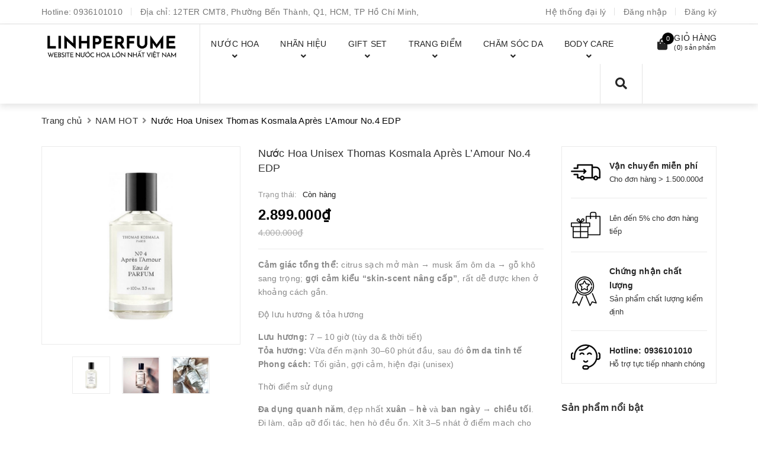

--- FILE ---
content_type: text/css
request_url: https://bizweb.dktcdn.net/100/106/604/themes/815081/assets/module.scss.css?1768382619139
body_size: 625
content:
.section .section-title h2{font-size:23px;text-transform:uppercase;display:inline-block;position:relative;margin:30px 0;padding-bottom:5px}.section .section-title h2:before{content:"";position:absolute;width:125px;height:1px;bottom:0;left:calc(50% - 62.5px);background:#252525}@media (max-width: 767px){.section .section-title h2{margin:20px 0;font-size:17px}}.section-policy .owl-policy .item-policy>a{flex:0 0 50px;max-width:50px;margin-right:15px}.section-policy .owl-policy .item-policy .info h3{margin:0;line-height:24px;font-weight:600;font-size:14px}.section-policy .owl-policy .item-policy .info p{margin:0;font-size:13px}.section .deal-box{border:none}.section .deal-box .time>.countdown-times>div{margin:0 10px;text-align:center;font-style:italic}.section .deal-box .time>.countdown-times>div>span{width:45px;line-height:45px;border-radius:50%;background:#040404;color:#FFF;font-weight:600;font-style:normal;display:inline-block}.section-video-about{position:relative;z-index:1;background-position:center;background-size:cover;background-repeat:no-repeat}@media (min-width: 1200px){.section-video-about{background-attachment:fixed}}.section-video-about .special-style{height:100%;overflow:hidden;padding:0;width:100%;z-index:-1;position:absolute;top:0;bottom:0;right:0;left:0}.section-video-about .special-style .special-banner-image{background-size:cover;background-repeat:no-repeat;opacity:1;position:absolute;top:0;bottom:0;right:0;left:0}.section-video-about .special-style.overlay:after{position:absolute;content:"";top:0;bottom:0;right:0;left:0;background:rgba(0,0,0,0.35)}.section-video-about h3.title{font-size:30px;color:#FFF;margin:15px 0}.section-video-about h3.title span{color:#040404}.section-video-about .section-content{padding:200px 0}.section-brand{background:#f5f5f5}@media (min-width: 1200px){.section-collection-grid .products-view-grid>.row>div{width:calc(100% / 5)}.section-collection-grid .products-view-grid>.row>div:nth-child(5n+1){clear:left}}@media (min-width: 768px){.section-collection-grid .products-view-grid>.row{margin-right:-10px;margin-left:-10px}.section-collection-grid .products-view-grid>.row>div{padding-right:10px;padding-left:10px}}@media (max-width: 767px){.section-collection-grid .products-view-grid>.row{margin-right:-7.5px;margin-left:-7.5px}.section-collection-grid .products-view-grid>.row>div{padding-right:7.5px;padding-left:7.5px}}
